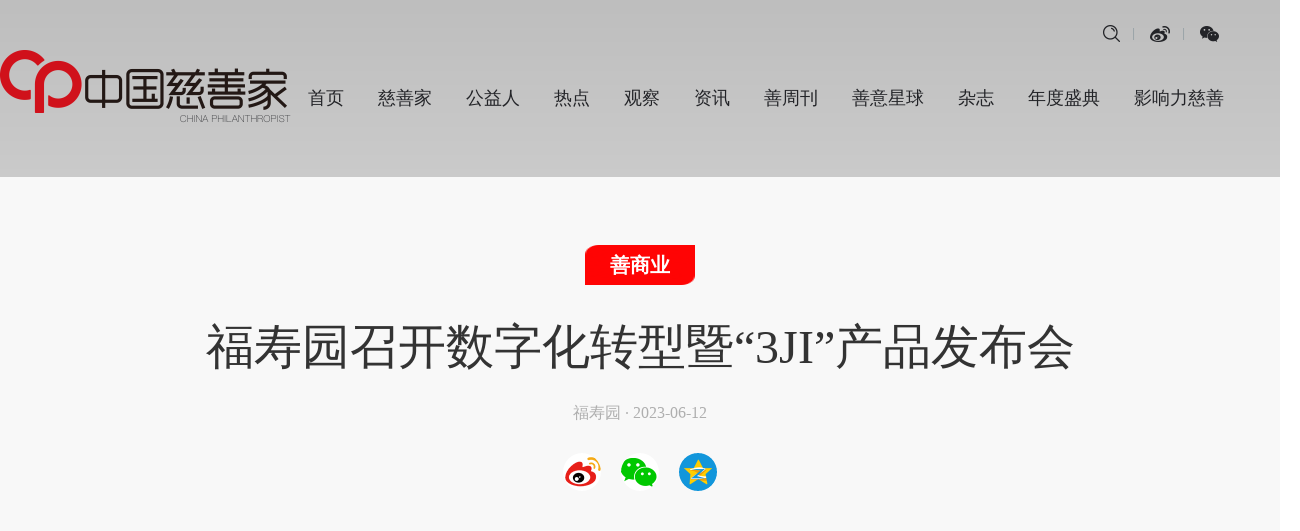

--- FILE ---
content_type: text/html
request_url: https://www.zgcsj.com/ssy/2023-06-12/1011.shtml
body_size: 6171
content:
<!DOCTYPE html>
<html lang="zh-CN">
    <!-- <meta name="viewport" content="width=device-width, initial-scale=1.0"> -->
<head>
    <title>����԰�ٿ����ֻ�ת���ߡ�3JI����Ʒ������ - �й����Ƽ�</title>
    <link href="/6/2022-07-15/base.css" rel="stylesheet" type="text/css" />
    <link href="/6/2022-07-15/details.css" rel="stylesheet" type="text/css" />
    <link rel="stylesheet" href="/6/2022-08-02/share.min.css">
<script type="text/javascript" src="/6/2022-07-15/jquery.min.js"></script>
<script src="/6/2022-08-02/jquery.share.min.js"></script>
<script src="//res.wx.qq.com/open/js/jweixin-1.6.0.js"></script>
<script src="//www.chinanews.com.cn/part/cns_public/120/wxshare.js?aa"></script> 
<script>
    var phoneWidth = parseInt(window.screen.width);
    var designWidth = 540;
    var phoneScale = phoneWidth / designWidth;
    var ua = navigator.userAgent;
    if (/Android (d+.d+)/.test(ua)) {
        var version = parseFloat(RegExp.$1);
        if (version > 2.3) {
            document.write('<meta name="viewport" content="width=' + designWidth +', minimum-scale = ' + phoneScale + ', maximum-scale = ' + phoneScale + ', target-densitydpi=device-dpi">');
        } else {
            document.write('<meta name="viewport" content="width=' + designWidth +', target-densitydpi=device-dpi">');
        }
    } else {
        document.write('<meta name="viewport" content="width=' + designWidth +', user-scalable=no, target-densitydpi=device-dpi">');
    }
</script>

</head>
<style>
body{min-width:auto;}
.wap-header {display: none;}
.pc-header {display: block;}
@media screen and (max-width:960px) {
  .pc-header {display: none;}
  .wap-header {display: block;}
}
</style>
<body>
<!--ͷ��-->
<div class="pc-header">
    <div class="w1300" style="height: 177px;">
        <div class="logo_div left">
            <a href="/" target="_self"><img src="/pic_upload/2022/0715/U688P992T2D4F22DT20220715133406.png"></a>
        </div>
        <div class="nav_div left">
            <div class="nav">
                <ul class="nav_navcon">
                    <li class=""><a href="/index.shtml" target="_self">��ҳ</a></li>
                    <li class=""><a href="/channel/cishanjia.html" target="_self">���Ƽ�</a></li>
                    <li class=""><a href="/channel/gongyiren.html" target="_self">������</a></li>                    
                    <li class=""><a href="/channel/redian.html" target="_self">�ȵ�</a></li>
                    <li class=""><a href="/channel/guandian.html" target="_self">�۲�</a></li>
                    <li class=""><a href="/channel/shanshangye.html" target="_self">��Ѷ</a></li>
                    <li class=""><a href="/channel/shanzhoukan.html" target="_self">���ܿ�</a></li>
                    <li class=""><a href="/channel/shanyixingqiu.html" target="_self">��������</a></li>
                    <li class=""><a href="/channel/magazine.html" target="_self">��־</a></li>
                    <li class=""><a href="/shengdian2025.html" target="_blank">���ʢ��</a></li>
<li class=""><a href="/channel/yingxiangli.html" target="_self">Ӱ��������</a></li>
                </ul>
            </div>
            <div class="tool">
                <span class="search"><form class="search-input-wrapper"><input type="text" name="q" id="q" class="q" autocomplete="off" value='����' maxlength="40" onkeydown="if(event.keyCode==13) search();" onclick="inputKaugn(this)"/><button type="button" class="search-btn" onclick="search()">
                    <i class="icon icon-search-red"></i></button></form><img src="//www.zgcsj.com/pic_upload/2022/0715/U688P992T2D5F26DT20220715133454.png"></span><em>|</em>
                <a href="https://weibo.com/cpmag"><img src="//www.zgcsj.com/pic_upload/2022/0715/U688P992T2D7F21DT20220715133625.png"></a><em>|</em>
                <span class="wxewm"><img src="//www.zgcsj.com/pic_upload/2022/0725/U305P992T2D8F24DT20220801133829.jpg" class="ewm_icon"><img src="//www.zgcsj.com/pic_upload/2022/0715/U688P992T2D7F22DT20220715133625.png"></span>
            </div>
        </div>
    </div>


<script type="text/javascript">
    
    $(document).ready(function(){

  var url = window.location.href; 
    if(url.indexOf('cishanjia') >=0){//���Ƽ�
       $(".nav_navcon li:eq(1) a").addClass("sel");
    }
    else if(url.indexOf('gongyiren') >=0){//������
      $(".nav_navcon li:eq(2) a").addClass("sel");
    }
    else if(url.indexOf('redian') >=0){//�ȵ�
      $(".nav_navcon li:eq(3) a").addClass("sel");
    }
    else if(url.indexOf('guandian') >=0){//�۲�
      $(".nav_navcon li:eq(4) a").addClass("sel");
    }
    else if(url.indexOf('shanshangye') >=0){//��Ѷ
      $(".nav_navcon li:eq(5) a").addClass("sel");
    }
    else if(url.indexOf('shanzhoukan') >=0){//���ܿ�
      $(".nav_navcon li:eq(6) a").addClass("sel");
    }
    else if(url.indexOf('shanyixingqiu') >=0){//��������
      $(".nav_navcon li:eq(7) a").addClass("sel");
    }
    else if(url.indexOf('magazine') >=0){//��־
      $(".nav_navcon li:eq(8) a").addClass("sel");
    }
    else if(url.indexOf('shengdian2023') >=0){//���ʢ��
      $(".nav_navcon li:eq(9) a").addClass("sel");
    }
else if(url.indexOf('yingxiangli') >=0){//Ӱ��������
      $(".nav_navcon li:eq(10) a").addClass("sel");
    }
    else if(url=='https://www.zgcsj.com/' || url=='http://www.zgcsj.com/' || url=='https://www.zgcsj.com/index.shtml' ||url=='http://www.zgcsj.com/index.shtml'){
         $(".nav_navcon li:eq(0) a").addClass("sel");
    }
    //wx
    $(".wxewm").mouseover(function(){
        $(".ewm_icon").show();
    })
    $(".wxewm").mouseout(function(){
        $(".ewm_icon").hide();
    })
    //search
    $(".search").click(function(){
        $(".search-input-wrapper").css("width","165px");
    })

});
</script>

<script>
    function search() {
    var hotword = document.getElementsByName('q')[0].value;
    if (hotword == '') {
        alert('������ؼ���!');
        return false;
    } else {
        //window.open("//sou.zgcsj.com/search/zgcsj?q=" + encodeURIComponent(hotword));
window.open("//sou.zgcsj.com/search.do?q=" + encodeURIComponent(hotword));
    }
}

 function quickQueryCust(evt){
    evt = (evt) ? evt : ((window.event) ? window.event : "") //����IE��Firefox���keyBoardEvent����
    var key = evt.keyCode?evt.keyCode:evt.which; //����IE��Firefox���keyBoardEvent����ļ�ֵ
    if(key == 13){ //�ж��Ƿ��ǻس��¼���
        search();
   }
}
function inputKaugn(val){
    if(val.value=='����'){
        val.value='';
    }
}
</script>
<!--[992,6,21] published at 2025-11-10 10:19:38 by �ž� -->
<!--<meta name="chinanews_site_verification" content="50985d86941f543a3a9ad07e22d8f079"/>-->
<!--992,6,21 published at 2025-11-10 10:19:38 by 305-->
</div>
<div class="wap-header">
        <div class="wap-menu">
          <a><img src="/pic_upload/2022/1121/U1032P992T2D15F25DT20221121152757.png"></a>
        </div>
        <div class="logo_div">
            <a href="/" target="_self"><img src="/pic_upload/2022/0715/U688P992T2D4F22DT20220715133406.png"></a>
        </div>
        <div class="wap-search">
          <form class="search-input-wrapper">
            <input type="text" name="q" id="q" class="q" autocomplete="off" value='����' maxlength="40" onkeydown="if(event.keyCode==13) search();" onclick="inputKaugn(this)"/>
            <button type="button" class="search-btn" onclick="search()">
            <i class="icon icon-search-red"></i></button>
          </form>
          <img src="/pic_upload/2022/1121/search.png">
        </div>
        <div class="wap-nav_div" style="display: none;">
            <div class="nav">
                <div class="close"><img src="/pic_upload/2022/1122/U1032P992T2D16F25DT20221122104812.png" alt=""></div>
                <div class="all-col">ȫ����Ŀ</div>
                <ul class="nav_navcon">
                    <li class=""><a href="/index.shtml" target="_self">��ҳ</a></li>
                    <li class=""><a href="/channel/cishanjia.html" target="_self">���Ƽ�</a></li>
                    <li class=""><a href="/channel/gongyiren.html" target="_self">������</a></li>
                    <li class=""><a href="/channel/redian.html" target="_self">�ȵ�</a></li>
                    <li class=""><a href="/channel/guandian.html" target="_self">�۲�</a></li>
                    <li class=""><a href="/channel/shanshangye.html" target="_self">��Ѷ</a></li>
                    <li class=""><a href="/channel/shanzhoukan.html" target="_self">���ܿ�</a></li>
                    <li class=""><a href="/channel/shanyixingqiu.html" target="_self">��������</a></li>
                    <li class=""><a href="/channel/magazine.html" target="_self">��־</a></li>
                    <li class=""><a href="/shengdian2022.html" target="_blank">���ʢ��</a></li>
                    <li class=""><a href="/channel/yingxiangli.html" target="_self">Ӱ��������</a></li>
                </ul>
            </div>
        </div>


<script type="text/javascript">
    
    $(document).ready(function(){
      $(".wap-nav_div").hide();
  var url = window.location.href; 
    if(url.indexOf('cishanjia') >=0){//���Ƽ�
       $(".nav_navcon li:eq(1) a").addClass("sel");
    }
    else if(url.indexOf('gongyiren') >=0){//������
      $(".nav_navcon li:eq(2) a").addClass("sel");
    }
    else if(url.indexOf('redian') >=0){//�ȵ�
      $(".nav_navcon li:eq(3) a").addClass("sel");
    }
    else if(url.indexOf('guandian') >=0){//�۲�
      $(".nav_navcon li:eq(4) a").addClass("sel");
    }
    else if(url.indexOf('shanshangye') >=0){//��Ѷ
      $(".nav_navcon li:eq(5) a").addClass("sel");
    }
    else if(url.indexOf('shanzhoukan') >=0){//���ܿ�
      $(".nav_navcon li:eq(6) a").addClass("sel");
    }
    else if(url.indexOf('shanyixingqiu') >=0){//��������
      $(".nav_navcon li:eq(7) a").addClass("sel");
    }
    else if(url.indexOf('magazine') >=0){//��־
      $(".nav_navcon li:eq(8) a").addClass("sel");
    }
    else if(url.indexOf('shengdian2022') >=0){//���ʢ��
      $(".nav_navcon li:eq(9) a").addClass("sel");
    }else if(url=='https://www.zgcsj.com/' || url=='http://www.zgcsj.com/' || url=='https://www.zgcsj.com/index.shtml' ||url=='http://www.zgcsj.com/index.shtml'){
         $(".nav_navcon li:eq(0) a").addClass("sel");
    }
    //wx
    $(".wxewm").mouseover(function(){
        $(".ewm_icon").show();
    })
    $(".wxewm").mouseout(function(){
        $(".ewm_icon").hide();
    })
    //search
    $(".wap-search").click(function(){
        $(".search-input-wrapper").css("width","165px");
    })
    $(".wap-menu").click(function(){
      $(".wap-nav_div").show();
    })
    $(".wap-nav_div .close").click(function(){
      $(".wap-nav_div").hide();
    })

});
</script>

<script>
    function search() {
    var hotword = document.getElementsByName('q')[0].value;
    if (hotword == '') {
        alert('������ؼ���!');
        return false;
    } else {
        //window.open("//sou.zgcsj.com/search/zgcsj?q=" + encodeURIComponent(hotword));
        window.open("//sou.zgcsj.com/search.do?q=" + encodeURIComponent(hotword));
    }
}

 function quickQueryCust(evt){
    evt = (evt) ? evt : ((window.event) ? window.event : "") //����IE��Firefox���keyBoardEvent����
    var key = evt.keyCode?evt.keyCode:evt.which; //����IE��Firefox���keyBoardEvent����ļ�ֵ
    if(key == 13){ //�ж��Ƿ��ǻس��¼���
        search();
   }
}
function inputKaugn(val){
    if(val.value=='����'){
        val.value='';
    }
}
</script>
<!--[992,6,32] published at 2024-04-25 15:28:18 by �ε� -->
</div>

    
    <div class="content">
        <div class="w1240">
            <div class="channel"><div  style="margin: 0 auto;width: 80px;height: 40px;line-height: 40px;text-align: center;background: url(/pic_upload/2022/0725/U773P992T2D8F23DT20220726191540.png) no-repeat;background-size: 100% 100%;padding-left:15px;padding-right:15px;"><span style="font-size: 20px;color: #fff;font-weight:bold">����ҵ</span></div></div>
            <div class="title">����԰�ٿ����ֻ�ת���ߡ�3JI����Ʒ������</div>
            <div class="desc"> </div>
            <p>����԰   ��   2023-06-12</p>
       
             <div id="share-2" class="share" style="margin-top:15px;margin-bottom:0;"></div>
        </div>
    </div>

    <div class="w960 content_con">
        
       
<p style="text-indent: 2em;">6��10�գ��ھŽ��й����������豸��Ʒ��������ɽ���ൺ��Ļ������԰���ʼ����ڲ��������ٿ��˸���԰���ֻ�ת���ߡ�3JI����Ʒ�����ᣬ��������԰��ʽ<span style="color: #121212; --tt-darkmode-color: #A3A3A3;">���й����ȵ����ἰ�����Ļ��Ƽ������ṩ�̡�ת�ͣ��������ˡ��Ǻš�������ء�����һ��ġ�3JI�����µ�����Ʒ���ò�Ʒ��ͬ�������г��Ƴ������⣬������ý���˲ܾ���Ϊԭ�͵ĸ���԰�׿�������ģ��Ҳ���ֳ�����չʾ���ܾ��з��˲̽��������ֳ���֤�ɷ�ġ�������������</span>����������顶���ϲܣ����١���</p>

<div style="text-align:center"><img src="http://i2.chinanews.com.cn/simg/cmshd/2023/06/12/6c55689c46854da5a74073ca7974afbc.jpg" style="border:px solid #000000" /></div>

<p style="text-align: center;">&nbsp;</p>

<p style="text-indent: 2em;">���Ρ�3JI�����µ�����Ʒ�ķ������Ǹ���԰���Ǻš�������ء���������֮�١��ò�Ʒһ�Ĵ�ͳ��Ĺ����̬���ڡ�������԰���Ļ������ṩ��м�ֵ���Ƽ�����������ʲ���</p>

<p style="text-indent: 2em;">�ڼǺŷ��棬����԰�����Ϻ�������Ĺ�ʾ���������á�������԰�������ӡ���ɴ�ʦĪ����Ʒ�м�ȡ��У��������ͼ������԰����ϵ�в�Ʒ������Ȼ������Ļ����£���Ϫ�һ�����Ȫ����������ѩ�����������߰�Ϣ�����߹��������ÿռ䡣</p>

<p style="text-indent: 2em;">�ڼ���棬��3JI�����µ�����Ʒ�н�����һ���òμ����������ӡ���������ʽ��ӵ�г���ʽ����������270�Ȼ�����ȫϢͶӰ�����ǲ�ƺ���ֻ�ȳ������飬���ɺ����ٰ��ͥ�žۡ��������ϵĵ����������׷˼�Ȼ��</p>

<p style="text-indent: 2em;">�ڼ��ط��棬��3JI�����µ�����Ʒ��������������¼�����ּ��ס����ϼ���ݵȷ��񣬱�����������е���Ҫ���ϡ���Ƭ����Ƶ�����ֻ��ʲ����ü�����ʷ�;���Ƹ����Դ���������������ͨ���˹����ܼ������������ߵ���������ò���Ը��˼����֪��</p>

<div style="text-align:center"><img src="http://i2.chinanews.com.cn/simg/cmshd/2023/06/12/49ad39fa4720413ea9b1965f4886fa8c.jpg" style="border:px solid #000000" /></div>

<p style="text-align: center;">&nbsp;</p>

<p style="text-indent: 2em;">�������ֳ������ϣ�һͷ�׷��Ĳܾ��������ˣ���������ǰһ���º����š�٩٩��̸�����ֳ��α��Ĺ�����������Ķ�ʱ�º������Ŀ�������Ϥ���ܾ�������������ģ�͵Ľ�������ʱ�������£��Ӳ�������ƽ�����������ȸ����������֣�����԰������ܾ��м��˵ķ�<span style="color: #121212; --tt-darkmode-color: #A3A3A3;">����ͨ�����������2D��3D������������̬չʾ��</span></p>

<div style="text-align:center"><img src="http://i2.chinanews.com.cn/simg/cmshd/2023/06/12/b9807fc818d14c31be4b203fd2adb387.jpg" style="border:px solid #000000" /></div>

<div style="text-align:center"><br /></div>

<p style="text-indent: 2em;"><span style="color: #121212; --tt-darkmode-color: #A3A3A3;">���θ���԰չʾ��������������̬����ӳ�˲�ͬ�ļ���·�ߡ��ɱ��Լ����Ϊ�������ṩ���ε�ѡ��</span>δ���������˿������ճ�ѵ���в��������Լ��ġ����ԡ����Ӷ��������˵Ĺ�ͨ���飬����ʵ��������У���ҲΪ����԰��3JI�����µ�����Ʒ�����ʹ�ó�����������ռ䡣</p>
    </div>

    <div class="w1240" style="border-bottom:1px solid #eeeeee;">
        <!--<img src="/pic_upload/2022/0715/U688P992T2D4F21DT20220715133406.png">-->
    </div>
    <div class="recommend">
        <div class="w1240" >
            <div class="recommend_column">
                <img src="/pic_upload/2022/0715/U688P992T2D5F25DT20220715133454.png">
            </div>
            <div class="recommend_con">
                <ul>
                  <li><img src='/ssy/2023-06-09/U1097P992T15D1009F121DT20230609201145.png'><div class='txt'><a href='/ssy/2023-06-09/1009.shtml'>��������δ���������籣��������α��棺������509�����������ͯ��Ŀ</a></div><div class='line' style='margin:0 auto;'></div><div class='remarks'><p class='left'>����ҵ</p><p class='right'>2023-06-12</p></div></li><li><img src='/ssy/2023-06-02/U1096P992T15D999F121DT20230602161125.png'><div class='txt'><a href='/ssy/2023-06-02/999.shtml'>�ϴ����ҡ������ũ �����¹��ֹ�������˺ű���</a></div><div class='line' style='margin:0 auto;'></div><div class='remarks'><p class='left'>����ҵ</p><p class='right'>2023-06-12</p></div></li><li><img src='/ssy/2023-06-01/U1096P992T15D995F121DT20230601141156.jpg'><div class='txt'><a href='/ssy/2023-06-01/995.shtml'>Ҧ����15���꣬�ĸ�����ֹ�ڡ�����Ҧ�����δ����չ֮·</a></div><div class='line' style='margin:0 auto;'></div><div class='remarks'><p class='left'>����ҵ</p><p class='right'>2023-06-12</p></div></li><li><img src='/ssy/2023-05-31/U1096P992T15D992F121DT20230531160102.jpg'><div class='txt'><a href='/ssy/2023-05-31/992.shtml'>����͵����ϰ壬��������ƿ� | �����������±�</a></div><div class='line' style='margin:0 auto;'></div><div class='remarks'><p class='left'>����ҵ</p><p class='right'>2023-06-12</p></div></li>
                </ul>
            </div>
        </div>
    </div>

    <!--�ײ�-->

    <div class="pagebottom">
        <div class="pagebottom_nav">
            <div class="w1240">
                <div class="left">
                    <div class="pagebottom_logo"><img src="//www.zgcsj.com/pic_upload/2022/0715/U688P992T2D4F26DT20220715133406.png"></div>
                    <div class="gzwm">
                        <label>��ע����</label>
                        <div class="qrcode"><img src="//www.zgcsj.com/pic_upload/2022/0715/U688P992T2D4F20DT20220715133406.jpg"></div>
                    </div>
                    <div class="zzdy">
                        <label><a href="/6/Subscription.html" target="_blank">��־����</a></label>
                        <div class="zzdyimg">
                         <!--<img src="/20/2024-12-24/U1097P992T20D32F158DT20241224114317.jpg"><img src="/20/2024-10-15/U1097P992T20D31F158DT20241015113948.jpg"><img src="/20/2024-08-20/U1097P992T20D30F158DT20240820102214.jpg">-->
                            <a href="/6/Subscription.html"><img src="//www.zgcsj.com/pic_upload/2022/1222/U305P992T2D27F25DT20221222090010.jpg"></a>
                        </div>
                    </div>
                </div>
                <div class="left about-us">
                    <div class="bottom_nav_title">
                        <span>��������</span>
                        <span>��������</span>
                        <span>����</span>
                    </div>
                    <div class="bottom_nav_des col1">
                        <a href="/6/AboutUs-intro.html" target="_blank">Ʒ�ƽ���</a>
                          <!--<a href="//www.chinanews.com.cn/" target="_blank">�й�������</a>-->
                          <a href="//www.inewsweek.cn/" target="_blank">�й������ܿ�</a>
                       <a href="/6/law.html" target="_blank">��Ȩ����</a>
                        
                    </div>
                    <div class="bottom_nav_des col2">
                       <a href="/6/AboutUs-case.html" target="_blank">���㰸��</a>
                        <!--<a href="//www.inewsweek.cn/" target="_blank">�й������ܿ�</a>-->
                        <a href="//www.chinanews.com.cn/" target="_blank">�й�������</a>
                        <!--<a href="">��Ȩ����</a>-->
                    </div>
                    <div class="bottom_nav_des col3">
                        <a href="/6/AboutUs-contact.html" target="_blank">��ϵ����</a>
                    </div>
                </div>
            </div>
        </div>
        <div class="pagebottom_nr">
            <div class="w1240">
                <p class="left">��ICP��2023001163��     ���������� 11010202009386</p>
                <p class="right">COPYRIGHT &#169;1999-2025 ZGCSJ.COM. ALL RIGHTS RESERVED</p>

            </div>
        </div>
    </div>
<!--[992,6,20] published at 2025-01-07 13:43:40 by �ε� -->
<!--<meta name="chinanews_site_verification" content="dc2ba7e13844f903e1b48bebc3a4d977"/>-->
<!--992,6,20 published at 2025-01-07 13:43:40 by 688-->



</body>



<script type="text/javascript">
    $(function() {
        // ��������¼�
        $(".nav_navcon li").mouseover(function(){
            $(this).find('a').css("color","#22272a");
            $(this).find('a').css("fontWeight","600");
        });
        // ����Ƴ��¼�
        $(".nav_navcon li").mouseout(function(){
            $(this).find('a').css("color","#2f373a");
            $(this).find('a').css("fontWeight","400");
        });

        //share
        $('#share-2').share({sites: ['weibo','wechat', 'qzone']});

        var useragent = navigator.userAgent;
    if(useragent.indexOf('MicroMessenger')> -1){
      var share_title = "����԰�ٿ����ֻ�ת���ߡ�3JI����Ʒ������";
      var metaDescObj = document.querySelector('meta[name=description]');
      var share_desc = !!metaDescObj?metaDescObj.getAttribute("content"):"�����й����Ƽ���";
      var share_url = window.location.href.split('#')[0];
      var cont = document.querySelector(".content_con").querySelector("img");
      var share_img = !!cont?cont.src:"https://www.zgcsj.com/pic_upload/2022/0127/U501P992T2D2F20DT20220127144350.png";

      wxshare(share_title,share_desc,share_img,share_url,"zgcsj",false,false); //�ļҹ��ں�;΢�Žӿ����ǲ���debug;�Ƿ�ʹ�ò���wxshare�ӿ�
    }
    
    })
</script>
</html>

--- FILE ---
content_type: text/css
request_url: https://www.zgcsj.com/6/2022-07-15/base.css
body_size: 2078
content:
@charset "utf-8";
/* CSS Document */

html{zoom:1;}
html *{outline:0;zoom:1;} 
html button::-moz-focus-inner{border-color:transparent!important;}
q:before,q:after{content:'';}

body,div,dl,dt,dd,ul,ol,li,h1,h2,h3,h4,h5,h6,pre,code,form,fieldset,legend,input,button,textarea,p,blockquote,th,td {margin:0;padding:0;}
input,select{font-size:12px;margin:0;padding:0;}
body {text-align:left;font-family:Arial,Tahoma,Verdana,'˼Դ����',STHeiTi,sans-serif,Helvetica,SimSun;font-size:12px;color:#333;}
body > div { text-align:left; margin-right:auto; margin-left:auto;}
form,img,ul,ol,li,dl,dd,dt,p { margin: 0; padding: 0; border: 0;}
h1,h2,h3,h4,h5,h6 { margin:0; padding:0; font-size:12px; font-weight:normal;}
ol,ul,li,dd,dt { list-style: none;margin:0px;padding:0px; }
fieldset,a img{border:0;} 
input,select,textarea{font-size:12px;}
input{vertical-align:middle;}
caption,th {text-align:left;}  
table {
    border:none;
    margin:0px;
    padding:0px;
}


.clearfix:after{content:".";display:block;height:0;clear:both;visibility:hidden;}
.clearfix {display:inline-table;}
/* Hides from IE-mac \*/
* html .clearfix {height: 1%;}
.clearfix {display: block;}
/* End hide from IE-mac */

/* border-collapse: collapse;
    border-spacing: 0;*/
em,u{ font-style:normal; text-decoration:none;}
address,caption,cite,code,dfn,em,th,var{font-style:normal;font-weight:normal;} 
a{cursor:pointer;outline:none;}

.clear{clear:both;}
.left{float:left;display:inline;}
.right{float:right;display:inline;}

.t_weight{font-weight:bold;}
.t_center{text-align:center;}
.t_right{text-align:right;}
.p_relative{position:relative;}

.t_12{font-size:12px;}
.t_14{font-size:14px;}
.t_16{font-size:16px;}

.f_white{color:#ffffff;}
.f_gray6{color:#666666;}
.f_gray3{color:#333333;}
.f_yellow{color:#ff8400;}


a{color:#333; text-decoration:none;}
a:hover{color:#333; text-decoration:none;}

a.gray6{color:#666; text-decoration:none;}
a.gray6:hover{color:#666; text-decoration:underline;}
a.yellow{color:#ff8400; text-decoration:none;}
a.yellow:hover{color:#ff8400; text-decoration:underline;}
a.navyellow{color:#ffa200; text-decoration:none;}
a.navyellow:hover{color:#ffa200; text-decoration:none;}

.m_center{margin:0 auto;}
*:focus {outline:none;}
.text{font-family:'Hiragino Sans GB','Microsoft YaHei',sans-serif !important;}
.w960{width: 960px;margin: 0px auto;}
.w1300{width: 1300px;margin: 0px auto;}
.w1240{width: 1240px;margin: 0px auto;}
.w1900{width: 1900px;margin: 0px auto;}

body{background: linear-gradient(to bottom, #bebebe, #eeeeee);background-size:200% 678px; background-repeat: no-repeat;min-width:1600px;}
/*nav*/
.logo_div{margin-top: 50px;}
.nav_div{position: relative;}
.nav_div .nav{}
.nav_div .nav .nav_navcon{margin-top: 80px;}
.nav_div .nav .nav_navcon li{float: left;/*margin: 0px 22px;*/margin: 0px 17px;}
.nav_div .nav .nav_navcon li a{font-size: 18px;color: #232428; line-height: 36px; height: 36px; display: inline-block;}
.nav_div .nav .nav_navcon li a.sel,.nav_div .nav .nav_navcon li a:hover{background:url(/pic_upload/2022/0715/U305P992T2D7F24DT20220720111907.png) no-repeat center bottom;font-weight: bold !important;}
.nav_div .tool{position: absolute;top: 25px;right: 10px;}
.nav_div .tool img{margin: 0px 12px;vertical-align: middle;}
.nav_div .tool em{height: 12px; color: #99a3a7; }

input, button, textarea, select {outline: none;border: 0;}
.wxewm{position: relative;}
.wxewm .ewm_icon{display: none; position: absolute; left: -42px; bottom: -132px; width: 120px; height: 120px; z-index: 2;}
.search-input-wrapper{width:0px;height:32px;line-height:32px;position:absolute;overflow:hidden; background: #fff;border-radius:25px;right: 104px; top: -8px; z-index: 2;-webkit-transition: width 0.5s; -moz-transition: width 0.5s;-o-transition: width 0.5s;-ms-transition: width 0.5s;}
.search-input-wrapper input{height:100%;padding-left:10px;padding-right:30px;width:96px;border: none;color:#c1cccf;font-size:16px;}
.search-input-wrapper .search-btn{width:17px;height:100%;cursor:pointer;background-color:transparent; padding-right: 10px;}
i.icon-search-red{display:inline-block;background:url(//www.zgcsj.com/pic_upload/2022/0715/U688P992T2D5F26DT20220715133454.png) no-repeat center;width:17px;height:17px;background-origin:content-box;background-size:contain;vertical-align:middle}

/*pagebottom*/
.pagebottom .pagebottom_nav{height: 399px;background: linear-gradient(0deg, #545559 0%, #323337 100%);}
.pagebottom .pagebottom_nav .pagebottom_logo{margin: 35px 0px 30px;}
.pagebottom .pagebottom_nav label{font-size: 18px;color: #FFFFFF;margin: 15px 0px;display: inline-block;}
.pagebottom .pagebottom_nav label a{font-size: 18px;color: #FFFFFF;display: inline-block;}
.pagebottom .pagebottom_nav .gzwm{float: left;margin-right: 72px;}
.pagebottom .pagebottom_nav .zzdy{float: left;}
.pagebottom .pagebottom_nav .zzdyimg{width: 317px;height:167px;background: linear-gradient(to bottom, #202022, #474a4d); padding-left: 4px;}
.pagebottom .pagebottom_nav .zzdyimg img{width: 301px; height: 147px; border: 1px solid #fff; float: left; margin:9px 4px 0;}
.pagebottom .pagebottom_nav .bottom_nav_title{margin: 18px 0px;}
.pagebottom .pagebottom_nav .bottom_nav_title a,.pagebottom .pagebottom_nav .bottom_nav_title span{font-size: 18px;font-weight: 600;color: #fff;line-height: 24px;width: 100px;text-align: left;display: inline-block;margin: 0px 24px;}
.pagebottom .pagebottom_nav .bottom_nav_des a{font-size: 16px;color: #6D7279;line-height: 48px;width: 100px;text-align: left;display: inline-block;margin: 0px 24px;}


.pagebottom .pagebottom_nr{height: 89px;background: linear-gradient(0deg, #545559 0%, #323337 100%);line-height: 89px;}
.pagebottom .pagebottom_nr p{font-size: 14px;font-family: PingFang SC;color: #6D7279;}


<!--[992,6,13] published at 2022-11-18 14:14:55 by ���� -->

--- FILE ---
content_type: text/css
request_url: https://www.zgcsj.com/6/2022-07-15/details.css
body_size: 2198
content:
/*content*/

.content{min-height:365px;background: #F8F8F8;text-align: center;/*overflow: hidden;*/ padding:68px 0;}
.content .channel{margin: 0px 0px 30px;}
.content .title{font-size: 48px;font-family: Source Han Sans CN;font-weight: 500;color: #333333;line-height: 63px;margin: 10px 0px;}
.content .desc{font-size: 22px;font-family: Source Han Sans CN;font-weight: 500;color: #313131;line-height: 53px;margin: 15px;}
.content p{font-size: 16px;font-family: Source Han Sans CN;font-weight: 400;color: #AFAFAF;margin: 25px 0px;}

.content_con{padding: 100px 0px;}
.content_con p{font-size: 20px;font-family: Source Han Sans CN;font-weight: 400;color: #333333;line-height: 40px;margin-bottom:20px;}
.content_con img{margin: 15px auto 10px;width:100%}
.content_con .pictext{text-align: center;font-size: 16px;font-family: Source Han Sans CN;color: #828282;line-height: 32px;margin-bottom: 15px;}

.recommend{background: linear-gradient(180deg, #eeeeee 0%, #bebebe 100%);padding-bottom: 90px;}
.recommend .recommend_column{text-align: center;margin: 30px 0px;padding-top:30px;}
.recommend_con{overflow: hidden;}
.recommend_con li{width: 293px;height: 338px;background: #F8F8F8;margin-right: 22px;float: left;}
.recommend_con li:nth-child(4){margin-right: 0px}
.recommend_con li img{width: 293px;height: 197px;}
.recommend_con li .txt{font-size: 20px;font-family: Source Han Sans CN;font-weight: 500;color: #232428;line-height: 29px;margin: 15px;text-overflow: -o-ellipsis-lastline;overflow: hidden;text-overflow: ellipsis; display: -webkit-box; -webkit-line-clamp: 2;  line-clamp: 2; -webkit-box-orient: vertical;}
.recommend_con li .line{width: 271px;height: 1px;background: #E8E8E8;}
.recommend_con li .remarks{font-size: 16px;font-family: PingFang SC;font-weight: 400;color: #888888;line-height: 45px;padding: 0px 10px;}

/*zazhi*/
.zzlist{width: 100%; background: #fff; padding: 30px 0 60px; overflow: hidden;}
.zzleft{float: left; width: 438px; height: 582px; position: relative;}
.zzleft .poster{width: 438px; height: 538px;}
.zzleft .poster img{width: 400px; height: 538px; border-radius: 10px; box-shadow: 0px 18px 14px 2px rgb(35 36 40 / 10%);}
.zzleft .qi{width: 84px; height: 84px; border: 1px solid #fff; background: #f42836; border-radius: 42px; position: absolute; left: 50%;margin-left: -42px; bottom: 0; z-index: 2;}
.zzleft .qi p{padding:18px 0; text-align: center; font-size: 18px; line-height: 24px; color: #fff;}
.zzright{float: right; width: 790px;}
.zzright li{height: 99px; line-height: 99px; border-bottom: 1px solid #d5d5d5; font-size: 28px; color: #426a9c;white-space:nowrap;overflow:hidden;text-overflow:ellipsis;}
.zzright li a{color: #426a9c;}

/*aboutus*/
 .w1000{width: 1000px; margin: 0 auto;}
      .aboutus{width:100%;background:#fff;padding:40px 0 60px;overflow:hidden}
      .daohang{height: 40px;  margin-bottom: 30px;}
      .daohang .div1{margin: 0 auto;width: 110px;height: 40px;line-height: 40px;text-align: center;background: url(/pic_upload/2022/0725/U773P992T2D8F23DT20220726191540.png) no-repeat;background-size: 100% 100%;font-size: 22px;color: #fff; float: left; margin-right: 60px;}
      .daohang .classify{float: left;}
      .daohang .classify a{height: 40px;line-height: 40px; font-size: 22px; margin-right: 60px; display: inline-block;}
      .daohang .classify a.sel,.daohang .classify a:hover{background:url(/pic_upload/2022/0715/U305P992T2D7F24DT20220720111907.png) no-repeat center bottom;}
      .aboutus .content1 p{font-size: 20px;font-family: Source Han Sans CN;font-weight: 400;color: #333333;line-height: 36px; margin-bottom: 30px;}
      .aboutus .content1 img {margin: 15px auto 30px; text-align: center;}
      .aboutus .ewm{width: 560px; margin: 0 auto;}
      .aboutus .ewm div{width:205px; line-height: 40px;}
      .aboutus .ewm img{margin: 0;}
      .aboutus .ewm p{ font-size: 18px; text-align: center;}
        .yxal-tl{text-align: center; line-height: 40px; margin-top: 50px; padding-bottom: 14px; background: url(/pic_upload/2022/0823/U305P992T2D10F25DT20220825134904.png) no-repeat center bottom;}
        .yxal-tl .en{font-size: 16px;color:#999999;}
        .yxal-tl .cn{font-size: 24px; color: #FF0000;}
        .yxaldiv{clear: both; width: 100%;  margin-top: 40px; font-size: 20px; line-height: 36px; overflow: hidden;}
        .yxaldiv .leftpic{float: left; width:200px;}
        .yxaldiv .leftpic img{ width:200px;height: 270px;border-radius:20px 0px 20px 0px; }
        .yxaldiv .righttxt{float: right; width:720px; }
        .yxaldiv .righttxt h3{font-size: 24px; height: 28px; line-height: 28px; margin: 30px 0;}
        .yxaldiv .lefttxt{float: left; width:720px;}
        .yxaldiv .lefttxt h3{font-size: 24px; height: 28px; line-height: 28px; margin: 30px 0;}
        .yxaldiv .rightpic{float: right; width:200px;}
        .yxaldiv .rightpic img{ width:200px;height: 270px;border-radius:20px 0px 20px 0px;}

        .yxaldiv .leftpic2{float: left; width:384px; height: 270px;}
        .yxaldiv .leftpic2 img{ width:384px;border-radius:20px 0px 20px 0px; }
        .yxaldiv .righttxt2{float: right; width:540px; }
        .yxaldiv .righttxt2 h3{font-size: 24px; height: 28px; line-height: 28px; margin: 30px 0;}
        .yxaldiv .lefttxt2{float: left; width:540px; }
        .yxaldiv .lefttxt2 h3{font-size: 24px; height: 28px; line-height: 28px; margin: 30px 0;}
        .yxaldiv .rightpic2{float: right; width:384px; height: 270px;}
        .yxaldiv .rightpic2 img{ width:384px;border-radius:20px 0px 20px 0px;}

.left.about-us {margin: 128px 0px 0px 115px;}
@media screen and (max-width:960px) {
  .wap-header {margin: 50px 33px;}
  .wap-menu {float: left;margin-top:25px;}
  .logo_div {margin: 0 auto;width: 291px;}
  .wap-search {float: right;margin-top: -50px;}
  .wap-search img {width: 32px;}
  .search-input-wrapper {top: 130px;right: 33px;}
  .wap-nav_div {
    position: absolute;
    background: #F8F8F8;
    left: 0;
    width: 224px;
    z-index:99;
    }
  .wap-nav_div .close {float: right;margin: 10px;}
  .wap-nav_div .close img {width: 22px;}
  .all-col {
    color: #232428;
    font-size: 26px;
    margin: 20px;
    clear: both;
    border-bottom: 1px solid #E1E1E1;
    text-align: center;
    padding-bottom: 20px;}
  .wap-nav_div li {
    font-size: 28px;
    line-height: 80px;
    padding-left: 60px;
  }
  .content {padding: 62px 42px;border-radius: 60px 0px 0px;}
  .w1240 {
    width: auto;
  }
  .content_con {padding: 40px 25px;}
  .w960.content_con {width: auto;}
  .content_con p {font-size: 28px; line-height: 58px;}
  .recommend_con li {width: 250px;margin: 10px;}
  .recommend_con li img {width:100%;height: 187px;}
  .recommend_con li .line {width: auto;}
  .pagebottom .pagebottom_nav .pagebottom_logo {margin: 60px auto 25px;width: 240px;}
  .pagebottom .pagebottom_nav label {padding-left: 30px;font-size: 27px;line-height: 57px;}
  .pagebottom .pagebottom_nav .gzwm {width: 100%;margin-right: 0;}
  .qrcode {margin-left: 30px;}
  .qrcode img {width: 94%;}
  .pagebottom .pagebottom_nav {height: 1340px;}
  .pagebottom .pagebottom_nav label a {font-size: 27px;line-height: 57px;}
  .pagebottom .pagebottom_nav .zzdy {width: 100%;}
  .pagebottom .pagebottom_nav .zzdyimg {margin-left: 30px;width: 89%;height: 300px;}
  .pagebottom .pagebottom_nav .zzdyimg img {width: 97%;height: 287px;margin: 5px;}
  .left.about-us {margin: 0 30px;position: relative;}
  .pagebottom .pagebottom_nav .bottom_nav_title a, 
  .pagebottom .pagebottom_nav .bottom_nav_title span {
    font-size: 27px;line-height: 120px;margin: 0;font-weight: 400;width: 110px;
  }
  .bottom_nav_title {width: 120px;float: left;}
  .bottom_nav_des {width: 120px;float: left;}
  .bottom_nav_des.col1 {
    position: absolute;
    top: 75px;
    left: 0px;
    line-height: 120px;}
  .bottom_nav_des.col2 {
    position: absolute;
    top: 75px;
    left: 190px;
    line-height: 120px;}
  .bottom_nav_des.col3 {
    position: absolute;
    top: 75px;
    left: 360px;
    line-height: 120px;}
  .pagebottom .pagebottom_nav .bottom_nav_des a {font-size: 28px;margin: 0;width: 170px;}
  .pagebottom .pagebottom_nr {height: 80px;font-size: 16px;}
  .pagebottom .pagebottom_nr .left,.pagebottom .pagebottom_nr .right {
    float: none;
    color: #fff;
    margin-left: 30px;
    line-height: 30px;
    padding-top: 5px;
    display: block;
  }
  .pagebottom .pagebottom_nav .bottom_nav_des.col3 a {width:140px;}
}
<!--[992,6,16] published at 2025-09-10 09:25:50 by 任迪 -->

--- FILE ---
content_type: text/css
request_url: https://www.zgcsj.com/6/2022-08-02/share.min.css
body_size: 1060
content:
.social-share {
    font-style: normal;
    font-size: 16px;
    -webkit-font-smoothing: antialiased;
    -webkit-text-stroke-width: 0.2px;
    -moz-osx-font-smoothing: grayscale;
}

.social-share .icon-tencent:before {
    content: "\f07a";
}

.social-share .icon-qq:before {
    content: "\f11a";
}

/*.social-share .icon-weibo:before {
    content: url(/pic_upload/2022/0809/U305P992T2D9F25DT20220809131047.png);
}

.social-share .icon-wechat:before {
    content: url(/pic_upload/2022/0809/U305P992T2D9F26DT20220809131047.png);
}

.social-share .icon-qzone:before {
    content: url(/pic_upload/2022/0809/U305P992T2D9F26DT20220809131407.png);
}*/

.social-share .icon-facebook:before {
    content: "\f03a";
}

.social-share .icon-google:before {
    content: "\f04a";
}

.social-share .icon-twitter:before {
    content: "\f06a";
}

.social-share a {
    position: relative;
    display: inline-block;
    margin: 4px 10px;
    outline: none;
    text-decoration: none;
}

.social-share .social-share-icon {
    position: relative;
    display: inline-block;
    width: 38px;
    height: 38px;
    border: 0px solid #666;
    border-radius: 50%;
    color: #666;
    vertical-align: middle;
    text-align: center;
    font-size: 20px;
    line-height: 38px;
    transition: background 0s ease-out 0s;
}

.social-share .social-share-icon:hover {
    background:transparent;
    color: #fff;
}

.social-share .icon-weibo {

    background:url(/pic_upload/2022/0809/U305P992T2D9F25DT20220809131047.png) no-repeat center ;
}

.social-share .icon-weibo:hover {
background:url(/pic_upload/2022/0809/U305P992T2D9F25DT20220809131047.png) no-repeat center ;
}

.social-share .icon-tencent {
    border-color: #56b6e7;
    color: #56b6e7;
}

.social-share .icon-tencent:hover {
    background: #56b6e7;
}

.social-share .icon-qq {
    border-color: #56b6e7;
    color: #56b6e7;
}

.social-share .icon-qq:hover {
    background: #56b6e7;
}

.social-share .icon-qzone {
background:url(/pic_upload/2022/0809/U305P992T2D9F26DT20220809131407.png) no-repeat center ;
}

.social-share .icon-qzone:hover {
background:url(/pic_upload/2022/0809/U305P992T2D9F26DT20220809131407.png) no-repeat center ;
}

.social-share .icon-facebook {
    border-color: #44619D;
    color: #44619D;
}

.social-share .icon-facebook:hover {
    background: #44619D;
}

.social-share .icon-google {
    border-color: #db4437;
    color: #db4437;
}

.social-share .icon-google:hover {
    background: #db4437;
}

.social-share .icon-twitter {
    border-color: #55acee;
    color: #55acee;
}

.social-share .icon-twitter:hover {
    background: #55acee;
}

.social-share .icon-wechat {
    position: relative;

background:url(/pic_upload/2022/0809/U305P992T2D9F26DT20220809131047.png) no-repeat center ;
}

.social-share .icon-wechat:hover {
background:url(/pic_upload/2022/0809/U305P992T2D9F26DT20220809131047.png) no-repeat center;
}

.social-share .icon-wechat .wechat-qrcode {
    position: absolute;
    top: 50px;
    left: -56px;
    z-index: 9;
    display: none;
    width: 150px;
    height: 150px;
    border: 1px solid #eee;
    background-color: #fff;
    color: #666;
    text-align: center;
    font-size: 12px;
    -moz-transition: all 350ms;
    transition: all 200ms;
    -webkit-tansition: all 350ms;
}

.social-share .icon-wechat .wechat-qrcode.bottom {
    top: 40px;
    left: -84px;
}

.social-share .icon-wechat .wechat-qrcode.bottom:after {
    display: none;
}

.social-share .icon-wechat .wechat-qrcode h4 {
    margin: 0;
    padding: 0;
    height: 26px;
    background-color: #f3f3f3;
    color: #777;
    font-weight: normal;
    font-size: 12px;
    line-height: 26px;
}

.social-share .icon-wechat .wechat-qrcode .qrcode {
    margin: 10px auto;
    width: 105px;
}

.social-share .icon-wechat .wechat-qrcode .qrcode table {
    margin: 0 !important;
}

.social-share .icon-wechat .wechat-qrcode .help p {
    margin: 0;
    padding: 0;
    font-weight: normal;
    line-height: 16px;
}

.social-share .icon-wechat .wechat-qrcode:after {
    position: absolute;
    top: -15px;
    left: 50%;
    margin-left: -6px;
    width: 0;
    height: 0;
    border-color: transparent transparent #f3f3f3 transparent;
    border-style: solid;
    border-width: 8px 6px 6px 6px;
    content: ''
}

.social-share .icon-wechat:hover .wechat-qrcode {
    display: block;
}

<!--[992,6,22] published at 2022-08-09 13:15:40 by 张晶 -->

--- FILE ---
content_type: application/javascript
request_url: https://www.zgcsj.com/6/2022-08-02/jquery.share.min.js
body_size: 37906
content:

!
function(r) {
	"use strict";

	function t(t, e, n, o) {
		function i(r, t) {
			return r -= o, t -= o, !(0 > r || r >= u || 0 > t || t >= u) && a.isDark(r, t)
		}
		var a = r(n, e);
		a.addData(t), a.make(), o = o || 0;
		var u = a.getModuleCount(),
			f = a.getModuleCount() + 2 * o,
			c = function(r, t, e, n) {
				var o = this.isDark,
					i = 1 / f;
				this.isDark = function(a, u) {
					var f = u * i,
						c = a * i,
						s = f + i,
						l = c + i;
					return o(a, u) && (r > s || f > e || t > l || c > n)
				}
			};
		this.text = t, this.level = e, this.version = n, this.moduleCount = f, this.isDark = i, this.addBlank = c
	}
	function e(r, e, n, o, i) {
		n = Math.max(1, n || 1), o = Math.min(40, o || 40);
		for (var a = n; o >= a; a += 1) try {
			return new t(r, e, a, i)
		} catch (r) {}
	}
	function n(r, t, e) {
		var n = e.size,
			o = "bold " + e.mSize * n + "px " + e.fontname,
			i = p("<canvas/>")[0].getContext("2d");
		i.font = o;
		var a = i.measureText(e.label).width,
			u = e.mSize,
			f = a / n,
			c = (1 - f) * e.mPosX,
			s = (1 - u) * e.mPosY,
			l = c + f,
			h = s + u,
			d = .01;
		1 === e.mode ? r.addBlank(0, s - d, n, h + d) : r.addBlank(c - d, s - d, l + d, h + d), t.fillStyle = e.fontcolor, t.font = o, t.fillText(e.label, c * n, s * n + .75 * e.mSize * n)
	}
	function o(r, t, e) {
		var n = e.size,
			o = e.image.naturalWidth || 1,
			i = e.image.naturalHeight || 1,
			a = e.mSize,
			u = a * o / i,
			f = (1 - u) * e.mPosX,
			c = (1 - a) * e.mPosY,
			s = f + u,
			l = c + a,
			h = .01;
		3 === e.mode ? r.addBlank(0, c - h, n, l + h) : r.addBlank(f - h, c - h, s + h, l + h), t.drawImage(e.image, f * n, c * n, u * n, a * n)
	}
	function i(r, t, e) {
		p(e.background).is("img") ? t.drawImage(e.background, 0, 0, e.size, e.size) : e.background && (t.fillStyle = e.background, t.fillRect(e.left, e.top, e.size, e.size));
		var i = e.mode;
		1 === i || 2 === i ? n(r, t, e) : (3 === i || 4 === i) && o(r, t, e)
	}
	function a(r, t, e, n, o, i, a, u) {
		r.isDark(a, u) && t.rect(n, o, i, i)
	}
	function u(r, t, e, n, o, i, a, u, f, c) {
		a ? r.moveTo(t + i, e) : r.moveTo(t, e), u ? (r.lineTo(n - i, e), r.arcTo(n, e, n, o, i)) : r.lineTo(n, e), f ? (r.lineTo(n, o - i), r.arcTo(n, o, t, o, i)) : r.lineTo(n, o), c ? (r.lineTo(t + i, o), r.arcTo(t, o, t, e, i)) : r.lineTo(t, o), a ? (r.lineTo(t, e + i), r.arcTo(t, e, n, e, i)) : r.lineTo(t, e)
	}
	function f(r, t, e, n, o, i, a, u, f, c) {
		a && (r.moveTo(t + i, e), r.lineTo(t, e), r.lineTo(t, e + i), r.arcTo(t, e, t + i, e, i)), u && (r.moveTo(n - i, e), r.lineTo(n, e), r.lineTo(n, e + i), r.arcTo(n, e, n - i, e, i)), f && (r.moveTo(n - i, o), r.lineTo(n, o), r.lineTo(n, o - i), r.arcTo(n, o, n - i, o, i)), c && (r.moveTo(t + i, o), r.lineTo(t, o), r.lineTo(t, o - i), r.arcTo(t, o, t + i, o, i))
	}
	function c(r, t, e, n, o, i, a, c) {
		var s = r.isDark,
			l = n + i,
			h = o + i,
			d = e.radius * i,
			g = a - 1,
			v = a + 1,
			p = c - 1,
			w = c + 1,
			m = s(a, c),
			T = s(g, p),
			y = s(g, c),
			E = s(g, w),
			A = s(a, w),
			B = s(v, w),
			k = s(v, c),
			b = s(v, p),
			C = s(a, p);
		m ? u(t, n, o, l, h, d, !y && !C, !y && !A, !k && !A, !k && !C) : f(t, n, o, l, h, d, y && C && T, y && A && E, k && A && B, k && C && b)
	}
	function s(r, t, e) {
		var n, o, i = r.moduleCount,
			u = e.size / i,
			f = a;
		for (m && e.radius > 0 && e.radius <= .5 && (f = c), t.beginPath(), n = 0; i > n; n += 1) for (o = 0; i > o; o += 1) {
			var s = e.left + o * u,
				l = e.top + n * u,
				h = u;
			f(r, t, e, s, l, h, n, o)
		}
		if (p(e.fill).is("img")) {
			t.strokeStyle = "rgba(0,0,0,0.5)", t.lineWidth = 2, t.stroke();
			var d = t.globalCompositeOperation;
			t.globalCompositeOperation = "destination-out", t.fill(), t.globalCompositeOperation = d, t.clip(), t.drawImage(e.fill, 0, 0, e.size, e.size), t.restore()
		} else t.fillStyle = e.fill, t.fill()
	}
	function l(r, t) {
		var n = e(t.text, t.ecLevel, t.minVersion, t.maxVersion, t.quiet);
		if (!n) return null;
		var o = p(r).data("qrcode", n),
			a = o[0].getContext("2d");
		return i(n, a, t), s(n, a, t), o
	}
	function h(r) {
		var t = p("<canvas/>").attr("width", r.size).attr("height", r.size);
		return l(t, r)
	}
	function d(r) {
		return p("<img/>").attr("src", h(r)[0].toDataURL("image/png"))
	}
	function g(r) {
		var t = e(r.text, r.ecLevel, r.minVersion, r.maxVersion, r.quiet);
		if (!t) return null;
		var n, o, i = r.size,
			a = r.background,
			u = Math.floor,
			f = t.moduleCount,
			c = u(i / f),
			s = u(.5 * (i - c * f)),
			l = {
				position: "relative",
				left: 0,
				top: 0,
				padding: 0,
				margin: 0,
				width: i,
				height: i
			},
			h = {
				position: "absolute",
				padding: 0,
				margin: 0,
				width: c,
				height: c,
				"background-color": r.fill
			},
			d = p("<div/>").data("qrcode", t).css(l);
		for (a && d.css("background-color", a), n = 0; f > n; n += 1) for (o = 0; f > o; o += 1) t.isDark(n, o) && p("<div/>").css(h).css({
			left: s + o * c,
			top: s + n * c
		}).appendTo(d);
		return d
	}
	function v(r) {
		return w && "canvas" === r.render ? h(r) : w && "image" === r.render ? d(r) : g(r)
	}
	var p = jQuery,
		w = function() {
			var r = document.createElement("canvas");
			return Boolean(r.getContext && r.getContext("2d"))
		}(),
		m = "[object Opera]" !== Object.prototype.toString.call(window.opera),
		T = {
			render: "canvas",
			minVersion: 1,
			maxVersion: 40,
			ecLevel: "L",
			left: 0,
			top: 0,
			size: 200,
			fill: "#000",
			background: null,
			text: "no text",
			radius: 0,
			quiet: 0,
			mode: 0,
			mSize: .1,
			mPosX: .5,
			mPosY: .5,
			label: "no label",
			fontname: "sans",
			fontcolor: "#000",
			image: null
		};
	p.fn.qrcode = function(r) {
		var t = p.extend({}, T, r);
		return this.each(function() {
			"canvas" === this.nodeName.toLowerCase() ? l(this, t) : p(this).append(v(t))
		})
	}
}(function() {
	var r = function() {
			function r(t, e) {
				if ("undefined" == typeof t.length) throw new Error(t.length + "/" + e);
				var n = function() {
						for (var r = 0; r < t.length && 0 == t[r];) r += 1;
						for (var n = new Array(t.length - r + e), o = 0; o < t.length - r; o += 1) n[o] = t[o + r];
						return n
					}(),
					o = {};
				return o.getAt = function(r) {
					return n[r]
				}, o.getLength = function() {
					return n.length
				}, o.multiply = function(t) {
					for (var e = new Array(o.getLength() + t.getLength() - 1), n = 0; n < o.getLength(); n += 1) for (var i = 0; i < t.getLength(); i += 1) e[n + i] ^= a.gexp(a.glog(o.getAt(n)) + a.glog(t.getAt(i)));
					return r(e, 0)
				}, o.mod = function(t) {
					if (o.getLength() - t.getLength() < 0) return o;
					for (var e = a.glog(o.getAt(0)) - a.glog(t.getAt(0)), n = new Array(o.getLength()), i = 0; i < o.getLength(); i += 1) n[i] = o.getAt(i);
					for (var i = 0; i < t.getLength(); i += 1) n[i] ^= a.gexp(a.glog(t.getAt(i)) + e);
					return r(n, 0).mod(t)
				}, o
			}
			var t = function(t, e) {
					var o = 236,
						a = 17,
						s = t,
						l = n[e],
						h = null,
						d = 0,
						v = null,
						p = new Array,
						w = {},
						m = function(r, t) {
							d = 4 * s + 17, h = function(r) {
								for (var t = new Array(r), e = 0; r > e; e += 1) {
									t[e] = new Array(r);
									for (var n = 0; r > n; n += 1) t[e][n] = null
								}
								return t
							}(d), T(0, 0), T(d - 7, 0), T(0, d - 7), A(), E(), k(r, t), s >= 7 && B(r), null == v && (v = M(s, l, p)), b(v, t)
						},
						T = function(r, t) {
							for (var e = -1; 7 >= e; e += 1) if (!(-1 >= r + e || r + e >= d)) for (var n = -1; 7 >= n; n += 1) - 1 >= t + n || t + n >= d || (e >= 0 && 6 >= e && (0 == n || 6 == n) || n >= 0 && 6 >= n && (0 == e || 6 == e) || e >= 2 && 4 >= e && n >= 2 && 4 >= n ? h[r + e][t + n] = !0 : h[r + e][t + n] = !1)
						},
						y = function() {
							for (var r = 0, t = 0, e = 0; 8 > e; e += 1) {
								m(!0, e);
								var n = i.getLostPoint(w);
								(0 == e || r > n) && (r = n, t = e)
							}
							return t
						},
						E = function() {
							for (var r = 8; d - 8 > r; r += 1) null == h[r][6] && (h[r][6] = r % 2 == 0);
							for (var t = 8; d - 8 > t; t += 1) null == h[6][t] && (h[6][t] = t % 2 == 0)
						},
						A = function() {
							for (var r = i.getPatternPosition(s), t = 0; t < r.length; t += 1) for (var e = 0; e < r.length; e += 1) {
								var n = r[t],
									o = r[e];
								if (null == h[n][o]) for (var a = -2; 2 >= a; a += 1) for (var u = -2; 2 >= u; u += 1) - 2 == a || 2 == a || -2 == u || 2 == u || 0 == a && 0 == u ? h[n + a][o + u] = !0 : h[n + a][o + u] = !1
							}
						},
						B = function(r) {
							for (var t = i.getBCHTypeNumber(s), e = 0; 18 > e; e += 1) {
								var n = !r && 1 == (t >> e & 1);
								h[Math.floor(e / 3)][e % 3 + d - 8 - 3] = n
							}
							for (var e = 0; 18 > e; e += 1) {
								var n = !r && 1 == (t >> e & 1);
								h[e % 3 + d - 8 - 3][Math.floor(e / 3)] = n
							}
						},
						k = function(r, t) {
							for (var e = l << 3 | t, n = i.getBCHTypeInfo(e), o = 0; 15 > o; o += 1) {
								var a = !r && 1 == (n >> o & 1);
								6 > o ? h[o][8] = a : 8 > o ? h[o + 1][8] = a : h[d - 15 + o][8] = a
							}
							for (var o = 0; 15 > o; o += 1) {
								var a = !r && 1 == (n >> o & 1);
								8 > o ? h[8][d - o - 1] = a : 9 > o ? h[8][15 - o - 1 + 1] = a : h[8][15 - o - 1] = a
							}
							h[d - 8][8] = !r
						},
						b = function(r, t) {
							for (var e = -1, n = d - 1, o = 7, a = 0, u = i.getMaskFunction(t), f = d - 1; f > 0; f -= 2) for (6 == f && (f -= 1);;) {
								for (var c = 0; 2 > c; c += 1) if (null == h[n][f - c]) {
									var s = !1;
									a < r.length && (s = 1 == (r[a] >>> o & 1));
									var l = u(n, f - c);
									l && (s = !s), h[n][f - c] = s, o -= 1, -1 == o && (a += 1, o = 7)
								}
								if (n += e, 0 > n || n >= d) {
									n -= e, e = -e;
									break
								}
							}
						},
						C = function(t, e) {
							for (var n = 0, o = 0, a = 0, u = new Array(e.length), f = new Array(e.length), c = 0; c < e.length; c += 1) {
								var s = e[c].dataCount,
									l = e[c].totalCount - s;
								o = Math.max(o, s), a = Math.max(a, l), u[c] = new Array(s);
								for (var h = 0; h < u[c].length; h += 1) u[c][h] = 255 & t.getBuffer()[h + n];
								n += s;
								var d = i.getErrorCorrectPolynomial(l),
									g = r(u[c], d.getLength() - 1),
									v = g.mod(d);
								f[c] = new Array(d.getLength() - 1);
								for (var h = 0; h < f[c].length; h += 1) {
									var p = h + v.getLength() - f[c].length;
									f[c][h] = p >= 0 ? v.getAt(p) : 0
								}
							}
							for (var w = 0, h = 0; h < e.length; h += 1) w += e[h].totalCount;
							for (var m = new Array(w), T = 0, h = 0; o > h; h += 1) for (var c = 0; c < e.length; c += 1) h < u[c].length && (m[T] = u[c][h], T += 1);
							for (var h = 0; a > h; h += 1) for (var c = 0; c < e.length; c += 1) h < f[c].length && (m[T] = f[c][h], T += 1);
							return m
						},
						M = function(r, t, e) {
							for (var n = u.getRSBlocks(r, t), c = f(), s = 0; s < e.length; s += 1) {
								var l = e[s];
								c.put(l.getMode(), 4), c.put(l.getLength(), i.getLengthInBits(l.getMode(), r)), l.write(c)
							}
							for (var h = 0, s = 0; s < n.length; s += 1) h += n[s].dataCount;
							if (c.getLengthInBits() > 8 * h) throw new Error("code length overflow. (" + c.getLengthInBits() + ">" + 8 * h + ")");
							for (c.getLengthInBits() + 4 <= 8 * h && c.put(0, 4); c.getLengthInBits() % 8 != 0;) c.putBit(!1);
							for (; !(c.getLengthInBits() >= 8 * h) && (c.put(o, 8), !(c.getLengthInBits() >= 8 * h));) c.put(a, 8);
							return C(c, n)
						};
					return w.addData = function(r) {
						var t = c(r);
						p.push(t), v = null
					}, w.isDark = function(r, t) {
						if (0 > r || r >= d || 0 > t || t >= d) throw new Error(r + "," + t);
						return h[r][t]

					}, w.getModuleCount = function() {
						return d
					}, w.make = function() {
						m(!1, y())
					}, w.createTableTag = function(r, t) {
						r = r || 2, t = "undefined" == typeof t ? 4 * r : t;
						var e = "";
						e += '<table style="', e += " border-width: 0px; border-style: none;", e += " border-collapse: collapse;", e += " padding: 0px; margin: " + t + "px;", e += '">', e += "<tbody>";
						for (var n = 0; n < w.getModuleCount(); n += 1) {
							e += "<tr>";
							for (var o = 0; o < w.getModuleCount(); o += 1) e += '<td style="', e += " border-width: 0px; border-style: none;", e += " border-collapse: collapse;", e += " padding: 0px; margin: 0px;", e += " width: " + r + "px;", e += " height: " + r + "px;", e += " background-color: ", e += w.isDark(n, o) ? "#000000" : "#ffffff", e += ";", e += '"/>';
							e += "</tr>"
						}
						return e += "</tbody>", e += "</table>"
					}, w.createImgTag = function(r, t) {
						r = r || 2, t = "undefined" == typeof t ? 4 * r : t;
						var e = w.getModuleCount() * r + 2 * t,
							n = t,
							o = e - t;
						return g(e, e, function(t, e) {
							if (t >= n && o > t && e >= n && o > e) {
								var i = Math.floor((t - n) / r),
									a = Math.floor((e - n) / r);
								return w.isDark(a, i) ? 0 : 1
							}
							return 1
						})
					}, w
				};
			t.stringToBytes = function(r) {
				for (var t = new Array, e = 0; e < r.length; e += 1) {
					var n = r.charCodeAt(e);
					t.push(255 & n)
				}
				return t
			}, t.createStringToBytes = function(r, t) {
				var e = function() {
						for (var e = h(r), n = function() {
								var r = e.read();
								if (-1 == r) throw new Error;
								return r
							}, o = 0, i = {};;) {
							var a = e.read();
							if (-1 == a) break;
							var u = n(),
								f = n(),
								c = n(),
								s = String.fromCharCode(a << 8 | u),
								l = f << 8 | c;
							i[s] = l, o += 1
						}
						if (o != t) throw new Error(o + " != " + t);
						return i
					}(),
					n = "?".charCodeAt(0);
				return function(r) {
					for (var t = new Array, o = 0; o < r.length; o += 1) {
						var i = r.charCodeAt(o);
						if (128 > i) t.push(i);
						else {
							var a = e[r.charAt(o)];
							"number" == typeof a ? (255 & a) == a ? t.push(a) : (t.push(a >>> 8), t.push(255 & a)) : t.push(n)
						}
					}
					return t
				}
			};
			var e = {
				MODE_NUMBER: 1,
				MODE_ALPHA_NUM: 2,
				MODE_8BIT_BYTE: 4,
				MODE_KANJI: 8
			},
				n = {
					L: 1,
					M: 0,
					Q: 3,
					H: 2
				},
				o = {
					PATTERN000: 0,
					PATTERN001: 1,
					PATTERN010: 2,
					PATTERN011: 3,
					PATTERN100: 4,
					PATTERN101: 5,
					PATTERN110: 6,
					PATTERN111: 7
				},
				i = function() {
					var t = [
						[],
						[6, 18],
						[6, 22],
						[6, 26],
						[6, 30],
						[6, 34],
						[6, 22, 38],
						[6, 24, 42],
						[6, 26, 46],
						[6, 28, 50],
						[6, 30, 54],
						[6, 32, 58],
						[6, 34, 62],
						[6, 26, 46, 66],
						[6, 26, 48, 70],
						[6, 26, 50, 74],
						[6, 30, 54, 78],
						[6, 30, 56, 82],
						[6, 30, 58, 86],
						[6, 34, 62, 90],
						[6, 28, 50, 72, 94],
						[6, 26, 50, 74, 98],
						[6, 30, 54, 78, 102],
						[6, 28, 54, 80, 106],
						[6, 32, 58, 84, 110],
						[6, 30, 58, 86, 114],
						[6, 34, 62, 90, 118],
						[6, 26, 50, 74, 98, 122],
						[6, 30, 54, 78, 102, 126],
						[6, 26, 52, 78, 104, 130],
						[6, 30, 56, 82, 108, 134],
						[6, 34, 60, 86, 112, 138],
						[6, 30, 58, 86, 114, 142],
						[6, 34, 62, 90, 118, 146],
						[6, 30, 54, 78, 102, 126, 150],
						[6, 24, 50, 76, 102, 128, 154],
						[6, 28, 54, 80, 106, 132, 158],
						[6, 32, 58, 84, 110, 136, 162],
						[6, 26, 54, 82, 110, 138, 166],
						[6, 30, 58, 86, 114, 142, 170]
					],
						n = 1335,
						i = 7973,
						u = 21522,
						f = {},
						c = function(r) {
							for (var t = 0; 0 != r;) t += 1, r >>>= 1;
							return t
						};
					return f.getBCHTypeInfo = function(r) {
						for (var t = r << 10; c(t) - c(n) >= 0;) t ^= n << c(t) - c(n);
						return (r << 10 | t) ^ u
					}, f.getBCHTypeNumber = function(r) {
						for (var t = r << 12; c(t) - c(i) >= 0;) t ^= i << c(t) - c(i);
						return r << 12 | t
					}, f.getPatternPosition = function(r) {
						return t[r - 1]
					}, f.getMaskFunction = function(r) {
						switch (r) {
						case o.PATTERN000:
							return function(r, t) {
								return (r + t) % 2 == 0
							};
						case o.PATTERN001:
							return function(r, t) {
								return r % 2 == 0
							};
						case o.PATTERN010:
							return function(r, t) {
								return t % 3 == 0
							};
						case o.PATTERN011:
							return function(r, t) {
								return (r + t) % 3 == 0
							};
						case o.PATTERN100:
							return function(r, t) {
								return (Math.floor(r / 2) + Math.floor(t / 3)) % 2 == 0
							};
						case o.PATTERN101:
							return function(r, t) {
								return r * t % 2 + r * t % 3 == 0
							};
						case o.PATTERN110:
							return function(r, t) {
								return (r * t % 2 + r * t % 3) % 2 == 0
							};
						case o.PATTERN111:
							return function(r, t) {
								return (r * t % 3 + (r + t) % 2) % 2 == 0
							};
						default:
							throw new Error("bad maskPattern:" + r)
						}
					}, f.getErrorCorrectPolynomial = function(t) {
						for (var e = r([1], 0), n = 0; t > n; n += 1) e = e.multiply(r([1, a.gexp(n)], 0));
						return e
					}, f.getLengthInBits = function(r, t) {
						if (t >= 1 && 10 > t) switch (r) {
						case e.MODE_NUMBER:
							return 10;
						case e.MODE_ALPHA_NUM:
							return 9;
						case e.MODE_8BIT_BYTE:
							return 8;
						case e.MODE_KANJI:
							return 8;
						default:
							throw new Error("mode:" + r)
						} else if (27 > t) switch (r) {
						case e.MODE_NUMBER:
							return 12;
						case e.MODE_ALPHA_NUM:
							return 11;
						case e.MODE_8BIT_BYTE:
							return 16;
						case e.MODE_KANJI:
							return 10;
						default:
							throw new Error("mode:" + r)
						} else {
							if (!(41 > t)) throw new Error("type:" + t);
							switch (r) {
							case e.MODE_NUMBER:
								return 14;
							case e.MODE_ALPHA_NUM:
								return 13;
							case e.MODE_8BIT_BYTE:
								return 16;
							case e.MODE_KANJI:
								return 12;
							default:
								throw new Error("mode:" + r)
							}
						}
					}, f.getLostPoint = function(r) {
						for (var t = r.getModuleCount(), e = 0, n = 0; t > n; n += 1) for (var o = 0; t > o; o += 1) {
							for (var i = 0, a = r.isDark(n, o), u = -1; 1 >= u; u += 1) if (!(0 > n + u || n + u >= t)) for (var f = -1; 1 >= f; f += 1) 0 > o + f || o + f >= t || (0 != u || 0 != f) && a == r.isDark(n + u, o + f) && (i += 1);
							i > 5 && (e += 3 + i - 5)
						}
						for (var n = 0; t - 1 > n; n += 1) for (var o = 0; t - 1 > o; o += 1) {
							var c = 0;
							r.isDark(n, o) && (c += 1), r.isDark(n + 1, o) && (c += 1), r.isDark(n, o + 1) && (c += 1), r.isDark(n + 1, o + 1) && (c += 1), (0 == c || 4 == c) && (e += 3)
						}
						for (var n = 0; t > n; n += 1) for (var o = 0; t - 6 > o; o += 1) r.isDark(n, o) && !r.isDark(n, o + 1) && r.isDark(n, o + 2) && r.isDark(n, o + 3) && r.isDark(n, o + 4) && !r.isDark(n, o + 5) && r.isDark(n, o + 6) && (e += 40);
						for (var o = 0; t > o; o += 1) for (var n = 0; t - 6 > n; n += 1) r.isDark(n, o) && !r.isDark(n + 1, o) && r.isDark(n + 2, o) && r.isDark(n + 3, o) && r.isDark(n + 4, o) && !r.isDark(n + 5, o) && r.isDark(n + 6, o) && (e += 40);
						for (var s = 0, o = 0; t > o; o += 1) for (var n = 0; t > n; n += 1) r.isDark(n, o) && (s += 1);
						var l = Math.abs(100 * s / t / t - 50) / 5;
						return e += 10 * l
					}, f
				}(),
				a = function() {
					for (var r = new Array(256), t = new Array(256), e = 0; 8 > e; e += 1) r[e] = 1 << e;
					for (var e = 8; 256 > e; e += 1) r[e] = r[e - 4] ^ r[e - 5] ^ r[e - 6] ^ r[e - 8];
					for (var e = 0; 255 > e; e += 1) t[r[e]] = e;
					var n = {};
					return n.glog = function(r) {
						if (1 > r) throw new Error("glog(" + r + ")");
						return t[r]
					}, n.gexp = function(t) {
						for (; 0 > t;) t += 255;
						for (; t >= 256;) t -= 255;
						return r[t]
					}, n
				}(),
				u = function() {
					var r = [
						[1, 26, 19],
						[1, 26, 16],
						[1, 26, 13],
						[1, 26, 9],
						[1, 44, 34],
						[1, 44, 28],
						[1, 44, 22],
						[1, 44, 16],
						[1, 70, 55],
						[1, 70, 44],
						[2, 35, 17],
						[2, 35, 13],
						[1, 100, 80],
						[2, 50, 32],
						[2, 50, 24],
						[4, 25, 9],
						[1, 134, 108],
						[2, 67, 43],
						[2, 33, 15, 2, 34, 16],
						[2, 33, 11, 2, 34, 12],
						[2, 86, 68],
						[4, 43, 27],
						[4, 43, 19],
						[4, 43, 15],
						[2, 98, 78],
						[4, 49, 31],
						[2, 32, 14, 4, 33, 15],
						[4, 39, 13, 1, 40, 14],
						[2, 121, 97],
						[2, 60, 38, 2, 61, 39],
						[4, 40, 18, 2, 41, 19],
						[4, 40, 14, 2, 41, 15],
						[2, 146, 116],
						[3, 58, 36, 2, 59, 37],
						[4, 36, 16, 4, 37, 17],
						[4, 36, 12, 4, 37, 13],
						[2, 86, 68, 2, 87, 69],
						[4, 69, 43, 1, 70, 44],
						[6, 43, 19, 2, 44, 20],
						[6, 43, 15, 2, 44, 16],
						[4, 101, 81],
						[1, 80, 50, 4, 81, 51],
						[4, 50, 22, 4, 51, 23],
						[3, 36, 12, 8, 37, 13],
						[2, 116, 92, 2, 117, 93],
						[6, 58, 36, 2, 59, 37],
						[4, 46, 20, 6, 47, 21],
						[7, 42, 14, 4, 43, 15],
						[4, 133, 107],
						[8, 59, 37, 1, 60, 38],
						[8, 44, 20, 4, 45, 21],
						[12, 33, 11, 4, 34, 12],
						[3, 145, 115, 1, 146, 116],
						[4, 64, 40, 5, 65, 41],
						[11, 36, 16, 5, 37, 17],
						[11, 36, 12, 5, 37, 13],
						[5, 109, 87, 1, 110, 88],
						[5, 65, 41, 5, 66, 42],
						[5, 54, 24, 7, 55, 25],
						[11, 36, 12, 7, 37, 13],
						[5, 122, 98, 1, 123, 99],
						[7, 73, 45, 3, 74, 46],
						[15, 43, 19, 2, 44, 20],
						[3, 45, 15, 13, 46, 16],
						[1, 135, 107, 5, 136, 108],
						[10, 74, 46, 1, 75, 47],
						[1, 50, 22, 15, 51, 23],
						[2, 42, 14, 17, 43, 15],
						[5, 150, 120, 1, 151, 121],
						[9, 69, 43, 4, 70, 44],
						[17, 50, 22, 1, 51, 23],
						[2, 42, 14, 19, 43, 15],
						[3, 141, 113, 4, 142, 114],
						[3, 70, 44, 11, 71, 45],
						[17, 47, 21, 4, 48, 22],
						[9, 39, 13, 16, 40, 14],
						[3, 135, 107, 5, 136, 108],
						[3, 67, 41, 13, 68, 42],
						[15, 54, 24, 5, 55, 25],
						[15, 43, 15, 10, 44, 16],
						[4, 144, 116, 4, 145, 117],
						[17, 68, 42],
						[17, 50, 22, 6, 51, 23],
						[19, 46, 16, 6, 47, 17],
						[2, 139, 111, 7, 140, 112],
						[17, 74, 46],
						[7, 54, 24, 16, 55, 25],
						[34, 37, 13],
						[4, 151, 121, 5, 152, 122],
						[4, 75, 47, 14, 76, 48],
						[11, 54, 24, 14, 55, 25],
						[16, 45, 15, 14, 46, 16],
						[6, 147, 117, 4, 148, 118],
						[6, 73, 45, 14, 74, 46],
						[11, 54, 24, 16, 55, 25],
						[30, 46, 16, 2, 47, 17],
						[8, 132, 106, 4, 133, 107],
						[8, 75, 47, 13, 76, 48],
						[7, 54, 24, 22, 55, 25],
						[22, 45, 15, 13, 46, 16],
						[10, 142, 114, 2, 143, 115],
						[19, 74, 46, 4, 75, 47],
						[28, 50, 22, 6, 51, 23],
						[33, 46, 16, 4, 47, 17],
						[8, 152, 122, 4, 153, 123],
						[22, 73, 45, 3, 74, 46],
						[8, 53, 23, 26, 54, 24],
						[12, 45, 15, 28, 46, 16],
						[3, 147, 117, 10, 148, 118],
						[3, 73, 45, 23, 74, 46],
						[4, 54, 24, 31, 55, 25],
						[11, 45, 15, 31, 46, 16],
						[7, 146, 116, 7, 147, 117],
						[21, 73, 45, 7, 74, 46],
						[1, 53, 23, 37, 54, 24],
						[19, 45, 15, 26, 46, 16],
						[5, 145, 115, 10, 146, 116],
						[19, 75, 47, 10, 76, 48],
						[15, 54, 24, 25, 55, 25],
						[23, 45, 15, 25, 46, 16],
						[13, 145, 115, 3, 146, 116],
						[2, 74, 46, 29, 75, 47],
						[42, 54, 24, 1, 55, 25],
						[23, 45, 15, 28, 46, 16],
						[17, 145, 115],
						[10, 74, 46, 23, 75, 47],
						[10, 54, 24, 35, 55, 25],
						[19, 45, 15, 35, 46, 16],
						[17, 145, 115, 1, 146, 116],
						[14, 74, 46, 21, 75, 47],
						[29, 54, 24, 19, 55, 25],
						[11, 45, 15, 46, 46, 16],
						[13, 145, 115, 6, 146, 116],
						[14, 74, 46, 23, 75, 47],
						[44, 54, 24, 7, 55, 25],
						[59, 46, 16, 1, 47, 17],
						[12, 151, 121, 7, 152, 122],
						[12, 75, 47, 26, 76, 48],
						[39, 54, 24, 14, 55, 25],
						[22, 45, 15, 41, 46, 16],
						[6, 151, 121, 14, 152, 122],
						[6, 75, 47, 34, 76, 48],
						[46, 54, 24, 10, 55, 25],
						[2, 45, 15, 64, 46, 16],
						[17, 152, 122, 4, 153, 123],
						[29, 74, 46, 14, 75, 47],
						[49, 54, 24, 10, 55, 25],
						[24, 45, 15, 46, 46, 16],
						[4, 152, 122, 18, 153, 123],
						[13, 74, 46, 32, 75, 47],
						[48, 54, 24, 14, 55, 25],
						[42, 45, 15, 32, 46, 16],
						[20, 147, 117, 4, 148, 118],
						[40, 75, 47, 7, 76, 48],
						[43, 54, 24, 22, 55, 25],
						[10, 45, 15, 67, 46, 16],
						[19, 148, 118, 6, 149, 119],
						[18, 75, 47, 31, 76, 48],
						[34, 54, 24, 34, 55, 25],
						[20, 45, 15, 61, 46, 16]
					],
						t = function(r, t) {
							var e = {};
							return e.totalCount = r, e.dataCount = t, e
						},
						e = {},
						o = function(t, e) {
							switch (e) {
							case n.L:
								return r[4 * (t - 1) + 0];
							case n.M:
								return r[4 * (t - 1) + 1];
							case n.Q:
								return r[4 * (t - 1) + 2];
							case n.H:
								return r[4 * (t - 1) + 3];
							default:
								return
							}
						};
					return e.getRSBlocks = function(r, e) {
						var n = o(r, e);
						if ("undefined" == typeof n) throw new Error("bad rs block @ typeNumber:" + r + "/errorCorrectLevel:" + e);
						for (var i = n.length / 3, a = new Array, u = 0; i > u; u += 1) for (var f = n[3 * u + 0], c = n[3 * u + 1], s = n[3 * u + 2], l = 0; f > l; l += 1) a.push(t(c, s));
						return a
					}, e
				}(),
				f = function() {
					var r = new Array,
						t = 0,
						e = {};
					return e.getBuffer = function() {
						return r
					}, e.getAt = function(t) {
						var e = Math.floor(t / 8);
						return 1 == (r[e] >>> 7 - t % 8 & 1)
					}, e.put = function(r, t) {
						for (var n = 0; t > n; n += 1) e.putBit(1 == (r >>> t - n - 1 & 1))
					}, e.getLengthInBits = function() {
						return t
					}, e.putBit = function(e) {
						var n = Math.floor(t / 8);
						r.length <= n && r.push(0), e && (r[n] |= 128 >>> t % 8), t += 1
					}, e
				},
				c = function(r) {
					var n = e.MODE_8BIT_BYTE,
						o = t.stringToBytes(r),
						i = {};
					return i.getMode = function() {
						return n
					}, i.getLength = function(r) {
						return o.length
					}, i.write = function(r) {
						for (var t = 0; t < o.length; t += 1) r.put(o[t], 8)
					}, i
				},
				s = function() {
					var r = new Array,
						t = {};
					return t.writeByte = function(t) {
						r.push(255 & t)
					}, t.writeShort = function(r) {
						t.writeByte(r), t.writeByte(r >>> 8)
					}, t.writeBytes = function(r, e, n) {
						e = e || 0, n = n || r.length;
						for (var o = 0; n > o; o += 1) t.writeByte(r[o + e])
					}, t.writeString = function(r) {
						for (var e = 0; e < r.length; e += 1) t.writeByte(r.charCodeAt(e))
					}, t.toByteArray = function() {
						return r
					}, t.toString = function() {
						var t = "";
						t += "[";
						for (var e = 0; e < r.length; e += 1) e > 0 && (t += ","), t += r[e];
						return t += "]"
					}, t
				},
				l = function() {
					var r = 0,
						t = 0,
						e = 0,
						n = "",
						o = {},
						i = function(r) {
							n += String.fromCharCode(a(63 & r))
						},
						a = function(r) {
							if (0 > r);
							else {
								if (26 > r) return 65 + r;
								if (52 > r) return 97 + (r - 26);
								if (62 > r) return 48 + (r - 52);
								if (62 == r) return 43;
								if (63 == r) return 47
							}
							throw new Error("n:" + r)
						};
					return o.writeByte = function(n) {
						for (r = r << 8 | 255 & n, t += 8, e += 1; t >= 6;) i(r >>> t - 6), t -= 6
					}, o.flush = function() {
						if (t > 0 && (i(r << 6 - t), r = 0, t = 0), e % 3 != 0) for (var o = 3 - e % 3, a = 0; o > a; a += 1) n += "="
					}, o.toString = function() {
						return n
					}, o
				},
				h = function(r) {
					var t = r,
						e = 0,
						n = 0,
						o = 0,
						i = {};
					i.read = function() {
						for (; 8 > o;) {
							if (e >= t.length) {
								if (0 == o) return -1;
								throw new Error("unexpected end of file./" + o)
							}
							var r = t.charAt(e);
							if (e += 1, "=" == r) return o = 0, -1;
							r.match(/^\s$/) || (n = n << 6 | a(r.charCodeAt(0)), o += 6)
						}
						var i = n >>> o - 8 & 255;
						return o -= 8, i
					};
					var a = function(r) {
							if (r >= 65 && 90 >= r) return r - 65;
							if (r >= 97 && 122 >= r) return r - 97 + 26;
							if (r >= 48 && 57 >= r) return r - 48 + 52;
							if (43 == r) return 62;
							if (47 == r) return 63;
							throw new Error("c:" + r)
						};
					return i
				},
				d = function(r, t) {
					var e = r,
						n = t,
						o = new Array(r * t),
						i = {};
					i.setPixel = function(r, t, n) {
						o[t * e + r] = n
					}, i.write = function(r) {
						r.writeString("GIF87a"), r.writeShort(e), r.writeShort(n), r.writeByte(128), r.writeByte(0), r.writeByte(0), r.writeByte(0), r.writeByte(0), r.writeByte(0), r.writeByte(255), r.writeByte(255), r.writeByte(255), r.writeString(","), r.writeShort(0), r.writeShort(0), r.writeShort(e), r.writeShort(n), r.writeByte(0);
						var t = 2,
							o = u(t);
						r.writeByte(t);
						for (var i = 0; o.length - i > 255;) r.writeByte(255), r.writeBytes(o, i, 255), i += 255;
						r.writeByte(o.length - i), r.writeBytes(o, i, o.length - i), r.writeByte(0), r.writeString(";")
					};
					var a = function(r) {
							var t = r,
								e = 0,
								n = 0,
								o = {};
							return o.write = function(r, o) {
								if (r >>> o != 0) throw new Error("length over");
								for (; e + o >= 8;) t.writeByte(255 & (r << e | n)), o -= 8 - e, r >>>= 8 - e, n = 0, e = 0;
								n |= r << e, e += o
							}, o.flush = function() {
								e > 0 && t.writeByte(n)
							}, o
						},
						u = function(r) {
							for (var t = 1 << r, e = (1 << r) + 1, n = r + 1, i = f(), u = 0; t > u; u += 1) i.add(String.fromCharCode(u));
							i.add(String.fromCharCode(t)), i.add(String.fromCharCode(e));
							var c = s(),
								l = a(c);
							l.write(t, n);
							var h = 0,
								d = String.fromCharCode(o[h]);
							for (h += 1; h < o.length;) {
								var g = String.fromCharCode(o[h]);
								h += 1, i.contains(d + g) ? d += g : (l.write(i.indexOf(d), n), i.size() < 4095 && (i.size() == 1 << n && (n += 1), i.add(d + g)), d = g)
							}
							return l.write(i.indexOf(d), n), l.write(e, n), l.flush(), c.toByteArray()
						},
						f = function() {
							var r = {},
								t = 0,
								e = {};
							return e.add = function(n) {
								if (e.contains(n)) throw new Error("dup key:" + n);
								r[n] = t, t += 1
							}, e.size = function() {
								return t
							}, e.indexOf = function(t) {
								return r[t]
							}, e.contains = function(t) {
								return "undefined" != typeof r[t]
							}, e
						};
					return i
				},
				g = function(r, t, e, n) {
					for (var o = d(r, t), i = 0; t > i; i += 1) for (var a = 0; r > a; a += 1) o.setPixel(a, i, e(a, i));
					var u = s();
					o.write(u);
					for (var f = l(), c = u.toByteArray(), h = 0; h < c.length; h += 1) f.writeByte(c[h]);
					f.flush();
					var g = "";
					return g += "<img", g += ' src="', g += "data:image/gif;base64,", g += f, g += '"', g += ' width="', g += r, g += '"', g += ' height="', g += t, g += '"', n && (g += ' alt="', g += n, g += '"'), g += "/>"
				};
			return t
		}();
	return function(r) {
		"function" == typeof define && define.amd ? define([], r) : "object" == typeof exports && (module.exports = r())
	}(function() {
		return r
	}), !
	function(r) {

		r.stringToBytes = function(r) {
			function t(r) {
				for (var t = [], e = 0; e < r.length; e++) {
					var n = r.charCodeAt(e);
					128 > n ? t.push(n) : 2048 > n ? t.push(192 | n >> 6, 128 | 63 & n) : 55296 > n || n >= 57344 ? t.push(224 | n >> 12, 128 | n >> 6 & 63, 128 | 63 & n) : (e++, n = 65536 + ((1023 & n) << 10 | 1023 & r.charCodeAt(e)), t.push(240 | n >> 18, 128 | n >> 12 & 63, 128 | n >> 6 & 63, 128 | 63 & n))
				}
				return t
			}
			return t(r)
		}
	}(r), r
}()), function(r) {
	r.fn.share = function(t) {
		function e(t, e) {
			var n = o(e);
			"prepend" == e.mode ? n.reverse() : n, n.length && r.each(n, function(n, o) {
				var a = i(o, e),
					u = e.initialized ? t.find(".icon-" + o) : r('<a class="social-share-icon icon-' + o + '"></a>');
				return !u.length || (u.prop("aria-label", "分享到 " + h[o]), u.prop("href", a), "wechat" === o ? u.prop("tabindex", -1) : u.prop("target", "_blank"), void(e.initialized || ("prepend" == e.mode ? t.prepend(u) : t.append(u))))
			})
		}
		function n(r, t) {
			var e = r.find("a.icon-wechat");
			e.length && (e.append('<div class="wechat-qrcode"><h4>' + t.wechatQrcodeTitle + '</h4><div class="qrcode"></div></div>'), e.find(".qrcode").qrcode({
				render: "image",
				size: t.wechatQrcodeSize,
				text: t.url
			}), e.offset().top < 100 && e.find(".wechat-qrcode").addClass("bottom"))
		}
		function o(t) {
			0 === t.mobileSites.length && t.sites.length && (t.mobileSites = t.sites);
			var e = (u() ? t.mobileSites : t.sites.length ? t.sites : []).slice(0),
				n = t.disabled;
			return "string" == typeof e && (e = e.split(/\s*,\s*/)), "string" == typeof n && (n = n.split(/\s*,\s*/)), a() && n.push("wechat"), n.length && r.each(n, function(t, n) {
				var o = r.inArray(n, e);
				o !== -1 && e.splice(o, 1)
			}), e
		}
		function i(r, t) {
			var e = l[r];
			t.summary = t.description;
			for (var n in t) if (t.hasOwnProperty(n)) {
				var o = r + n.replace(/^[a-z]/, function(r) {
					return r.toUpperCase()
				}),
					i = encodeURIComponent(void 0 === t[o] ? t[n] : t[o]);
				e = e.replace(new RegExp("{{" + n.toUpperCase() + "}}", "g"), i)
			}
			return e
		}
		function a() {
			return /MicroMessenger/i.test(navigator.userAgent)
		}
		function u() {
			return r(window).width() <= 768
		}
		var f = r(document.head),
			c = {
				url: location.href,
				site_url: location.origin,
				source: f.find("[name=site], [name=Site]").attr("content") || document.title,
				title: f.find("[name=title], [name=Title]").attr("content") || document.title,
				description: f.find("[name=description], [name=Description]").attr("content") || "",
				image: r("img:first").prop("src") || "",
				imageSelector: void 0,
				weiboKey: "",
				wechatQrcodeTitle: "微信扫一扫：分享",
				wechatQrcodeSize: 100,
				mobileSites: [],
				sites: ["weibo", "qq", "wechat", "tencent", "douban", "qzone", "linkedin", "diandian", "facebook", "twitter", "google"],
				disabled: [],
				initialized: !1
			},
			s = r.extend({}, c, t),
			l = {
				qzone: "http://sns.qzone.qq.com/cgi-bin/qzshare/cgi_qzshare_onekey?url={{URL}}&title={{TITLE}}&desc={{DESCRIPTION}}&summary={{SUMMARY}}&site={{SOURCE}}",
				qq: "http://connect.qq.com/widget/shareqq/index.html?url={{URL}}&title={{TITLE}}&source={{SOURCE}}&desc={{DESCRIPTION}}&pics={{IMAGE}}",
				tencent: "http://share.v.t.qq.com/index.php?c=share&a=index&title={{TITLE}}&url={{URL}}&pic={{IMAGE}}",
				weibo: "http://service.weibo.com/share/share.php?url={{URL}}&title={{TITLE}}&pic={{IMAGE}}&appkey={{WEIBOKEY}}",
				wechat: "javascript:;",
				douban: "http://shuo.douban.com/!service/share?href={{URL}}&name={{TITLE}}&text={{DESCRIPTION}}&image={{IMAGE}}&starid=0&aid=0&style=11",
				diandian: "http://www.diandian.com/share?lo={{URL}}&ti={{TITLE}}&type=link",
				linkedin: "http://www.linkedin.com/shareArticle?mini=true&ro=true&title={{TITLE}}&url={{URL}}&summary={{SUMMARY}}&source={{SOURCE}}&armin=armin",
				facebook: "https://www.facebook.com/sharer/sharer.php?u={{URL}}&title={{TITLE}}&description={{DESCRIPTION}}&caption={{SUBHEAD}}&link={{URL}}&picture={{IMAGE}}",
				twitter: "https://twitter.com/intent/tweet?text={{TITLE}}&url={{URL}}&via={{SITE_URL}}",
				google: "https://plus.google.com/share?url={{URL}}"
			},
			h = {
				qzone: "QQ空间",
				qq: "QQ",
				tencent: "腾讯微博",
				weibo: "微博",
				wechat: "微信",
				douban: "豆瓣",
				diandian: "点点",
				linkedin: "LinkedIn",
				facebook: "Facebook",
				twitter: "Twitter",
				google: "Google"
			};
		this.each(function() {
			if (r(this).data("initialized")) return !0;
			var t = r.extend({}, s, r(this).data());
			t.imageSelector && (t.image = r(t.imageSelector).map(function() {
				return r(this).prop("src")
			}).get().join("||"));
			var o = r(this).addClass("share-component social-share");
			e(o, t), n(o, t), r(this).data("initialized", !0)
		})
	}, r(function() {
		r(".share-component,.social-share").share()
	})
}(jQuery);

<!--[992,6,23] published at 2022-08-02 14:33:26 by 张晶 -->